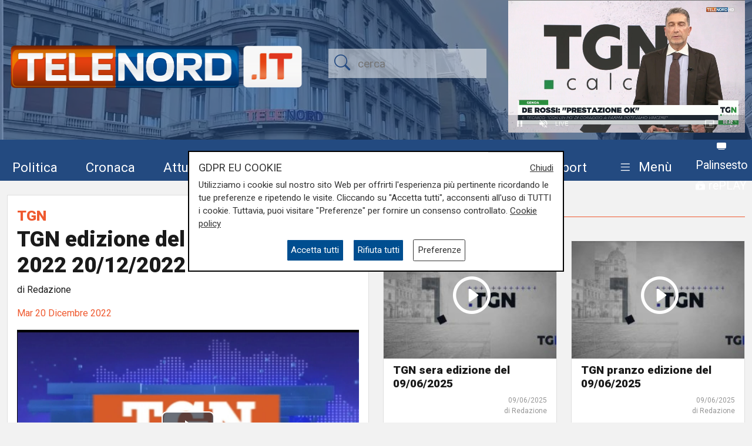

--- FILE ---
content_type: text/html; charset=UTF-8
request_url: https://telenord.it/tgn-edizione-del-19-dicembre-2022-20-12-2022-52446
body_size: 13253
content:
<!doctype html>
<html lang="it">

<head>
  <meta charset="utf-8">
  <meta name="viewport" content="width=device-width, initial-scale=1, shrink-to-fit=no">
  <meta name="description" content="">
  <meta name="author" content="TELENORD">
  <meta name="theme-color" content="currentcolor">
  <meta name="publisher" content="Telenord">
  <meta http-equiv="X-DNS-Prefetch-Control" content="on" />
  <meta http-equiv="Content-Language" content="it" />

  <title>TGN edizione del 19 dicembre 2022 20/12/2022 - Telenord.it</title>

        <link rel="canonical" href="https://telenord.it/tgn-edizione-del-19-dicembre-2022-20-12-2022-52446" />
    
    <meta property="og:locale" content="it_IT"/><meta property="og:url" content="https://telenord.it/tgn-edizione-del-19-dicembre-2022-20-12-2022-52446"/><meta property="og:type" content="article"/><meta property="og:title" content="TGN edizione del 19 dicembre 2022 20/12/2022"/><meta property="og:description" content="Tutte le ultime notizie a cura della redazione di Tele Nord"/><meta property="og:image" content="https://telenord.it/img/uploads/2022/12/articolo-52446/_tn_P_63A1E28F.jpg"/><meta property="twitter:url" content="https://telenord.it/tgn-edizione-del-19-dicembre-2022-20-12-2022-52446"/><meta property="twitter:type" content="article"/><meta property="twitter:title" content="TGN edizione del 19 dicembre 2022 20/12/2022"/><meta property="twitter:description" content="Tutte le ultime notizie a cura della redazione di Tele Nord"/><meta property="article:published_time" content="2022-12-20T17:45:00+01:00"/><meta property="article:modified_time" content="2022-12-20T16:46:15+01:00"/><meta property="og:site_name" content="Telenord"/>
  <!--link href="https://cdn.jsdelivr.net/npm/bootstrap@5.1.3/dist/css/bootstrap.min.css" rel="stylesheet" integrity="sha384-1BmE4kWBq78iYhFldvKuhfTAU6auU8tT94WrHftjDbrCEXSU1oBoqyl2QvZ6jIW3" crossorigin="anonymous" -->

  <link rel="shortcut icon" href="/favicon.png">

  
<script type="application/ld+json">
{
"@context": "https://schema.org",
"@type": "NewsArticle",
"headline": "TGN edizione del 19 dicembre 2022 20/12/2022",
"articleBody": "Tutte le ultime notizie a cura della redazione di Tele Nord",
"image": ["https://telenord.it/img/uploads/2022/12/articolo-52446/_tn_P_63A1E28F.jpg"],
"datePublished": "2022-12-20T17:45:00+01:00",
"dateModified": "2022-12-20T16:46:15+01:00",
"author": {
"@type": "Person",
"name": "Redazione",
"url": "https://telenord.it/autori/Redazione"
},
"publisher": {
"@type": "Organization",
"name": "Telenord",
"logo": {
	"@type": "ImageObject",
	"url": "https://telenord.it/assets/images/logo.png"
}
},
"description":""
}
</script>




  <script>
    // Define dataLayer and the gtag function.
    window.dataLayer = window.dataLayer || [];

    function gtag() {
      dataLayer.push(arguments);
    }

    gtag('consent', 'default', {
      'ad_storage': 'denied',
      'analytics_storage': 'denied',
      'ad_user_data': 'denied',
      'ad_personalization': 'denied'
    });
  </script>

  
  <!-- Global site tag (gtag.js) - Google Analytics -->
  <!--<script async src="https://www.googletagmanager.com/gtag/js?id=UA-114349870-1"></script>-->

  <!-- Google Tag Manager -->
  <script>
    (function (w, d, s, l, i) {
      w[l] = w[l] || [];
      w[l].push({
        'gtm.start': new Date().getTime(),
        event: 'gtm.js'
      });
      var f = d.getElementsByTagName(s)[0],
        j = d.createElement(s),
        dl = l != 'dataLayer' ? '&l=' + l : '';
      j.async = true;
      j.src =
        'https://www.googletagmanager.com/gtm.js?id=' + i + dl;
      f.parentNode.insertBefore(j, f);
    })(window, document, 'script', 'dataLayer', 'GTM-N8LJX24');
  </script>
  <!-- End Google Tag Manager -->

  
  <link href="https://telenord.it/css/bootstrap.min.css?v=5.1.3" rel="stylesheet" />
  <script src="https://www.google.com/recaptcha/api.js" async defer></script>
  <style>
    .sticky-top {
      top: 80px !important;
    }

    .nav-item a .fa {
      color: #ffffff;
      font-size: 1.4rem;
    }

    #sticky.fixed {
      position: fixed;
      top: 0;
      width: 100%;
      z-index: 99999;
      height: 70px;
    }

    #sticky.fixed ul li {
      padding-top: 10px;
      padding-right: 10px;
    }

    #sticky.fixed ul li a,
    #sticky.fixed ul li a .fa {
      font-size: 1.1rem;
    }

    #topmenubar,
    #sticky {
      background-color: #234A80;
      height: 70px;
    }

    #topheader {
      height: 230px;
    }

    /*
#tempo > div{margin-top:-5px;}
#tempo .current-temp {
  font-size: 18px !important;
}
*/
    .megamenu {
      position: static
    }

    .megamenu .dropdown-menu {
      border: none;
      width: 100%;
      z-index: 9999;
    }

    .le-opinioni h4 {
      font-family: "Roboto Slab";
      font-size: 1.2rem;
    }

    .bg-ll .tags>span.text-small {
      color: #fff !important;
    }

    @media (min-width: 576px) and (max-width: 767.98px) {

      h1 {
        font-size: 2rem
      }

      .btn-default {
        background-color: #dfdfdf;
        border: 1px solid #acacac;
        border-radius: 20px;
      }

      a.btn-default:hover {
        background-color: var(--blu) !important;
        color: var(--white) !important;
      }

      .btn-default.active {
        background-color: var(--blu);
        border: 1px solid var(--white);
        color: var(--white);
        border-radius: 20px;
      }

    }

    @media (min-width: 800px) {

      #overlay .modal-dialog {
        max-width: 800px !important;
      }

    }

    .chef-per-passione .titolo-articolo {
      font-size: 1.4em !important;
      font-weight: 900;
    }

    .megamenu .dropdown-toggle::after {
      display: none;
    }

    .weather-icon {
      width: auto;
      height: 50px;
    }

    .location {
      color: #ffffff;
      font-size: 0.85em;
    }

    .temp {
      color: #ffffff;
      font-size: 1em;
    }

    .card-img2 {
      height: 280px;
      width: 100%;
      object-fit: cover;
    }

    .icon-over2 {
      position: absolute;
      top: 38%;
      left: 44%;
    }

    .text-white.titolo-cat::after {
      background-color: #fff !important;
    }

    .transport .titolo-cat {
      font-size: 1.2rem !important
    }

    #contenuto .titolo-shipping::after {
      margin-right: -48% !important;
    }
  </style>

                <link rel="stylesheet" href="https://cdn.plyr.io/3.7.8/plyr.css" />
            <style>
      .vjs-watermark {
          position: absolute;
          display: inline;
          z-index: 2000;
      }
      .sommario { font-size:1.2rem}
      .plyr [data-plyr=airplay], .plyr [data-plyr=captions], .plyr [data-plyr=pip] {display: none !important;}
      .plyr .plyr__volume[hidden], .plyr .plyr__volume input[hidden] {display: block !important;}
      #skip-button {
        display: none;
        position: relative;
        top: -35px;
        left: 5px;
        background: rgba(0,0,0,0.5);
        color: white;
        border:1px solid #ffffff;
        font-size:0.85rem;
      }
      .cambio-font{
        border: none;
        background-color: #ddd;
        height: 40px;
        width: 40px;
        border-radius: 100%;
        margin: 0 3px;
        color: #004e90;
      }
      #titolo-galleria{margin:30px 0;}
      .galleria-carousel{margin-bottom:100px;}
      .galleria-carousel .slick-arrow{
        top:50%;
      }
      .badge {border-radius:20px}
      #leggi_anche .card{border:none}
      #leggi_anche .card h2 a{font-size:1.05rem}

  .yt-embed {
  position: relative;
  padding-bottom: 56.25%; /* 16:9 */
  width: 100%;
  height: 0;
}
.yt-embed iframe {
    position: absolute;
  top: 0;
  left: 0;
  width: 100%;
  height: 100%;
  }

      </style>

      
</head>

<body class="pagina-singola" onunload="cks()">

    <!-- Google Tag Manager (noscript) -->
    <noscript><iframe src="https://www.googletagmanager.com/ns.html?id=GTM-N8LJX24" height="0" width="0"
        style="display:none;visibility:hidden"></iframe></noscript>
    <!-- End Google Tag Manager (noscript) -->


    <header class="blog-header"
  style="background:url('https://telenord.it/img/telenord-hd-1.webp') no-repeat center 60%;background-size:cover;">

  <div class="container-fluid" style="background-color: rgba(35, 74, 128, 0.6)">

        <div class="container px-0 " id="topheader">
      <div class="row">
        <div class="col-5 my-auto">
          <a href="/"> <img src="https://telenord.it/img/logo-telenord_it-2.png" class="img-fluid"></a>
        </div>
        <div class="col-3 my-auto">
          <form action="/cerca" method="POST">
             <input type="hidden" value="7565c150b14ffd4c684174dc3708b140a58b5b8870dcc0979bd02a85b89be5cac2cc189e6103bb42f8aa5731c2bd65b2fda81de780096b0392c07462159327db" name="_csrfToken">
            <div class="input-icons text-center">
              <i class="bi-search py-1 icon"></i>
              <input type="text" name="cosa" id="field-search" placeholder="cerca">
            </div>
          </form>
        </div>
                  <div id="ds" class="col-4 m-0 d-none ">

            

<video id="videojs" class="video-js vjs-fluid vjs-default-skin vjs-big-play-centered" controls preload="auto" autoplay muted fluid="true" >
<source src="https://64b16f23efbee.streamlock.net:443/telenord/telenord/playlist.m3u8" type="application/x-mpegURL">
    <p class="vjs-no-js">
  To view this video please enable JavaScript, and consider upgrading to a web browser that
  <a href="https://videojs.com/html5-video-support/" target="_blank">supports HTML5 video</a>
 </p>
</video>
<script src="https://telenord.it/js/video.min.js"></script>
<script type="text/javascript">var player = videojs('videojs');</script>


          </div>
              </div>
    </div>


    <div class="row mt-2" id="topmenubar">
      <div class="col-12" id="sticky">
        <div class="container px-0 h-100">
          <div class="row h-100">
            <div class="col-md-12">
              <nav class="navbar navbar-expand-md menu py-0 h-100">
                <div class="w-100">
                  <ul class="navbar-nav ">

                    <li class="nav-item my-auto">
                      <a class="btn btn-sm" href="/politica/" title="Vai agli articoli di Politica">Politica</a>
                    </li>

                    <li class="nav-item my-auto">
                      <a class="btn btn-sm" href="/cronaca/" title="Vai agli articoli di Cronaca">Cronaca</a>
                    </li>

                    <li class="nav-item my-auto">
                      <a class="btn btn-sm" href="/attualita/" title="Vai agli articoli di Attualità">Attualità</a>
                    </li>



                    <li class="nav-item my-auto">
                      <a class="btn btn-sm" href="/sport/" title="Vai agli articoli dello Sport">Sport</a>
                    </li>

                    <li class="nav-item my-auto">
                      <a class="btn btn-sm" href="/salute/" title="Vai agli articoli di Salute">Salute</a>
                    </li>

                    <li class="nav-item my-auto">
                      <a class="btn btn-sm" href="/cultura-e-spettacolo/"
                        title="Vai agli articoli di Cultura">Cultura</a>
                    </li>

                    <li class="nav-item my-auto">
                      <a class="btn btn-sm" href="/economia/" title="Vai agli articoli di Economia">Economia</a>
                    </li>

                    <li class="nav-item my-auto">
                      <a class="btn btn-sm" href="/transport/" title="Vai agli articoli di Transport">Transport</a>
                    </li>

                    <li class="nav-item dropdown megamenu my-auto">

                      <a href="#" class="btn btn-sm dropdown-toggle" role="button" data-bs-toggle="dropdown"
                        id="menuprogrammi" aria-expanded="false">
                        <span class="navbar-toggler-icon bi-list"></span>
                        <span class="text-white">Menù</span>
                      </a>

                      <div class="dropdown-menu p-3" aria-labelledby="menuprogrammi">

                        <div class="row">
                          <div class="col-12">
                            <p class="titolo-menu h5 fw-bold">Programmi</p>
                          </div>

                          <div class="col-12">
                            <div class="row">
                              <div class="col-md-3 col-12">
                                                                    <p class="my-3"><a href="/tgn-calcio"
                                        style="color:var(--nero);font-size:1rem">TGN Calcio</a></p>
                                                                        <p class="my-3"><a href="/derby-del-lunedi"
                                        style="color:var(--nero);font-size:1rem">Derby del lunedì</a></p>
                                                                        <p class="my-3"><a href="/forever-samp"
                                        style="color:var(--nero);font-size:1rem">Forever Samp</a></p>
                                                                        <p class="my-3"><a href="/we-are-genoa"
                                        style="color:var(--nero);font-size:1rem">We are Genoa</a></p>
                                                                        <p class="my-3"><a href="/green-energy-circular-economy"
                                        style="color:var(--nero);font-size:1rem">Energia & Ecosostenibilità</a></p>
                                                                        <p class="my-3"><a href="/incontri-genova-italia"
                                        style="color:var(--nero);font-size:1rem">Incontri Genova Italia</a></p>
                                                                        </div>
                                    <div class="col-md-3 col-12">
                                                                          <p class="my-3"><a href="/liguria-live"
                                        style="color:var(--nero);font-size:1rem">Liguria Live</a></p>
                                                                        <p class="my-3"><a href="/close-up"
                                        style="color:var(--nero);font-size:1rem">Close UP</a></p>
                                                                        <p class="my-3"><a href="/salute-sanita"
                                        style="color:var(--nero);font-size:1rem">Salute Sanità</a></p>
                                                                        <p class="my-3"><a href="/tiro-incrociato"
                                        style="color:var(--nero);font-size:1rem">Tiro Incrociato</a></p>
                                                                        <p class="my-3"><a href="/tgn"
                                        style="color:var(--nero);font-size:1rem">TGN</a></p>
                                                                        <p class="my-3"><a href="/tgn-today"
                                        style="color:var(--nero);font-size:1rem">TGN Today</a></p>
                                                                        </div>
                                    <div class="col-md-3 col-12">
                                                                          <p class="my-3"><a href="/transport-tv"
                                        style="color:var(--nero);font-size:1rem">Transport TV</a></p>
                                                                        <p class="my-3"><a href="/focus-cultura"
                                        style="color:var(--nero);font-size:1rem">Focus Cultura</a></p>
                                                                        <p class="my-3"><a href="/primo-piano"
                                        style="color:var(--nero);font-size:1rem">Primo Piano</a></p>
                                                                        <p class="my-3"><a href="/il-salotto-di-telenord"
                                        style="color:var(--nero);font-size:1rem">Il salotto di Telenord</a></p>
                                                                        <p class="my-3"><a href="/radar"
                                        style="color:var(--nero);font-size:1rem">Radar</a></p>
                                                                        <p class="my-3"><a href="/benvenuti-in-liguria"
                                        style="color:var(--nero);font-size:1rem">Benvenuti in Liguria</a></p>
                                                                        </div>
                                    <div class="col-md-3 col-12">
                                                                          <p class="my-3"><a href="/scignoria"
                                        style="color:var(--nero);font-size:1rem">Scignoria!</a></p>
                                                                        <p class="my-3"><a href="/agenda-liguria"
                                        style="color:var(--nero);font-size:1rem">Agenda Liguria</a></p>
                                                                        <p class="my-3"><a href="/live"
                                        style="color:var(--nero);font-size:1rem">Live</a></p>
                                                                  </div>
                            </div>
                            <div class="row">
                              <div class="col-md-3 col-12">
                                <p>
                                  <a style="color:#D63C0D;font-size:1rem;" href="/palinsesto/"
                                    title="Il palinsesto della settimana">Palinsesto</a>
                                </p>
                              </div>
                              <div class="col-auto">
                                <p>
                                  <a style="color:#D63C0D;font-size:1rem;" href="/programmi/"
                                    title="I programmi della settimana">Guarda i programmi della settimana</a>
                                </p>
                              </div>
                            </div>

                          </div>
                        </div>

                        <div class="row mt-3">

                          <div class="col-12">
                            <p class="titolo-menu h5 fw-bold">Speciali</p>
                          </div>

                          <div class="col-12">

                            <div class="row">
                              <div class="col-md-3 col-12">
                                                                      <p class="my-3"><a href="/genova-meravigliosa"
                                          style="color:var(--nero);font-size:1rem">Genova Meravigliosa</a></p>
                                                                            <p class="my-3"><a href="/sea-green-liguria"
                                          style="color:var(--nero);font-size:1rem">Sea&Green Liguria</a></p>
                                                                            <p class="my-3"><a href="/botteghe-storiche"
                                          style="color:var(--nero);font-size:1rem">Botteghe storiche</a></p>
                                                                            <p class="my-3"><a href="/istituzioni-on-demand"
                                          style="color:var(--nero);font-size:1rem">Istituzioni on demand</a></p>
                                                                            </div>
                                      <div class="col-md-3 col-12">
                                                                              <p class="my-3"><a href="/sanita-in-liguria"
                                          style="color:var(--nero);font-size:1rem">Sanità in Liguria</a></p>
                                                                            <p class="my-3"><a href="/liguria-point"
                                          style="color:var(--nero);font-size:1rem">Liguria Point</a></p>
                                                                            <p class="my-3"><a href="/incontri-in-blu"
                                          style="color:var(--nero);font-size:1rem">Incontri in Blu</a></p>
                                                                            <p class="my-3"><a href="/premio-nazionale-telenord-gianni-di-marzio"
                                          style="color:var(--nero);font-size:1rem">Premio Nazionale Telenord-Gianni Di Marzio</a></p>
                                                                            </div>
                                      <div class="col-md-3 col-12">
                                                                              <p class="my-3"><a href="/portofino-days"
                                          style="color:var(--nero);font-size:1rem">Portofino Days</a></p>
                                                                            <p class="my-3"><a href="/expo-osaka-la-liguria"
                                          style="color:var(--nero);font-size:1rem">EXPO Osaka - La Liguria</a></p>
                                                                            <p class="my-3"><a href="/l-economia-dell-entroterra"
                                          style="color:var(--nero);font-size:1rem">L'economia dell'entroterra</a></p>
                                                                            <p class="my-3"><a href="/aidda"
                                          style="color:var(--nero);font-size:1rem">Aidda</a></p>
                                                                            </div>
                                      <div class="col-md-3 col-12">
                                                                              <p class="my-3"><a href="/capodanno-con-telenord"
                                          style="color:var(--nero);font-size:1rem">Capodanno con Telenord</a></p>
                                                                            <p class="my-3"><a href="/portofino-d-autore"
                                          style="color:var(--nero);font-size:1rem">Portofino D'autore</a></p>
                                                                            <p class="my-3"><a href="/incontri-a-palazzo"
                                          style="color:var(--nero);font-size:1rem">Incontri a Palazzo</a></p>
                                                                    </div>
                            </div>
                          </div>
                        </div>


                        <div class="row mt-3">

                          <div class="col-12">
                            <p class="titolo-menu h5 fw-bold">Forum</p>
                          </div>

                          <div class="col-12">

                            <div class="row">
                              <div class="col-md-4 col-12">
                                                                      <p class="my-3"><a href="/shipping-transport-intermodal-forum-3-edizione"
                                          style="color:var(--nero);font-size:1rem">Shipping, Transport & Intermodal 3° edizione</a></p>
                                                                            <p class="my-3"><a href="/forum-salute-sanita-3-edizione"
                                          style="color:var(--nero);font-size:1rem">Salute & Sanità 3° Edizione</a></p>
                                                                            </div>
                                      <div class="col-md-4 col-12">
                                                                              <p class="my-3"><a href="/forum-shipping-transport-intermodal-1-edizione-sardegna"
                                          style="color:var(--nero);font-size:1rem">Shipping, Transport & Intermodal 1° edizione Sardegna</a></p>
                                                                            <p class="my-3"><a href="/forum-ecosostenibilita"
                                          style="color:var(--nero);font-size:1rem">Ecosostenibilità</a></p>
                                                                            </div>
                                      <div class="col-md-4 col-12">
                                                                              <p class="my-3"><a href="/forum-lavoro-e-futuro"
                                          style="color:var(--nero);font-size:1rem">Lavoro e Futuro</a></p>
                                                                    </div>
                            </div>
                          </div>
                        </div>


                      </div>

                    </li>
                    <li class="nav-item" style="margin-top:-8px">
                      <a class="btn btn-sm p-0" href="/palinsesto/" title="Palinsesto della settimana"><svg
                          xmlns="http://www.w3.org/2000/svg" width="16" height="16" fill="currentColor"
                          class="bi bi-tv-fill" viewBox="0 0 16 16">
                          <path
                            d="M2.5 13.5A.5.5 0 0 1 3 13h10a.5.5 0 0 1 0 1H3a.5.5 0 0 1-.5-.5M2 2h12s2 0 2 2v6s0 2-2 2H2s-2 0-2-2V4s0-2 2-2" />
                        </svg> <small>Palinsesto</small></a>
                      <br>
                      <a class="btn btn-sm p-0" href="/programmi/" title="I programmi della settimana"><svg
                          xmlns="http://www.w3.org/2000/svg" width="16" height="16" fill="currentColor"
                          class="bi bi-collection-play-fill" viewBox="0 0 16 16">
                          <path
                            d="M2.5 3.5a.5.5 0 0 1 0-1h11a.5.5 0 0 1 0 1zm2-2a.5.5 0 0 1 0-1h7a.5.5 0 0 1 0 1zM0 13a1.5 1.5 0 0 0 1.5 1.5h13A1.5 1.5 0 0 0 16 13V6a1.5 1.5 0 0 0-1.5-1.5h-13A1.5 1.5 0 0 0 0 6zm6.258-6.437a.5.5 0 0 1 .507.013l4 2.5a.5.5 0 0 1 0 .848l-4 2.5A.5.5 0 0 1 6 12V7a.5.5 0 0 1 .258-.437" />
                        </svg> <small>rePLAY</small></a>
                    </li>
                  </ul>
                </div>
              </nav>
            </div>



          </div>
        </div>
      </div>

    </div>

</header>
  <main role="main" class="mb-5 mt-0 mt-md-4" id="main-container">
    
<div class="container">
<div class="row">

  <div class="col-12 col-lg-6">
		<div class="card">
			<div class="card-body">
				<div class="titolo titolo-cat tags">
  <span><a href="/tgn" class="fw-bold font-weight-bold">TGN</a></span>
</div>

<h1 class="titolo-articolo">TGN edizione del 19 dicembre 2022 20/12/2022</h1>
  <p>di Redazione</p>
<div class="row mb-3">

 
<div class="col">
	      <time style="color:var(--arancione);">Mar 20 Dicembre 2022</time>
  </div>
</div>


<div class="row">
  <div class="col-12">
          <figure class="text-center">

        
      <video 
        id="videojs52446" 
        poster="https://telenord.it/img/uploads/2022/12/articolo-52446/_tn_P_63A1E28F.jpg"  
        class="video-js vjs-fluid vjs-default-skin vjs-big-play-centered " 
        controls 
        data-setup='{ "playbackRates": [0.5, 1, 1.5, 2] }' 
        data-src="https://vz-633a00b8-cea.b-cdn.net/604449b3-cccd-450e-9b36-68efb534f317/playlist.m3u8" 
        preload="auto" 
        fluid="true">
          
          <source src="https://vz-633a00b8-cea.b-cdn.net/604449b3-cccd-450e-9b36-68efb534f317/playlist.m3u8" type="application/x-mpegURL">
          
          <p class="vjs-no-js">
            To view this video please enable JavaScript, and consider upgrading to a web browser that
            <a href="https://videojs.com/html5-video-support/" target="_blank">supports HTML5 video</a>
          </p>
    
      </video>
                                          </figure>

          
        </div>
                  <div class="col-12 mt-3">
            
  <div class="text-center  ">
          <a style='cursor:pointer;' class='click-foto bnr_check ' data-bid='2230' data-banner='https://www.tendesrl.it/'  href='https://www.tendesrl.it/' id='Velaria' title='Velaria' target="_blank">

        <img width='100%' id="b1-2230" class='img-banner img-fluid box-shadow lazy-img update-view' alt='Velaria'  src='https://telenord.it/img/uploads/foto/ezgif-725f72ccff0a9aac.gif' data-banner='2230'>

        
      </a>

      </div>
          </div>
          
        <div class="col-12 mt-3" id="testo-articolo">


          <p>Tutte le ultime notizie a cura della redazione di Tele Nord</p>          <p><strong>Per restare sempre aggiornati</strong> sulle principali notizie sulla Liguria seguiteci sul canale Telenord, su<strong>&nbsp;<a href="https://tinyurl.com/43ys32pp">Whatsapp,</a></strong>&nbsp;su<a href="https://www.instagram.com/telenord.it/"><strong> Instagram</strong></a><strong>,&nbsp;</strong>su <strong><a href="https://www.youtube.com/@TelenordLiguria">Youtube</a></strong> e su <strong><a href="https://www.facebook.com/telenordliguria">Facebook</a></strong>.</p>
          
        </div>

        

      </div>

      <div class="row ">

        
        <div class="col-12 col-md-12 my-3">
          <p class="h6">Condividi:</p>
          <div class="social-share">

            <a class="btn btn-md" data-action="share/whatsapp/share" href="https://wa.me/?text=TGN+edizione+del+19+dicembre+2022+20%2F12%2F2022 https://telenord.it/tgn-edizione-del-19-dicembre-2022-20-12-2022-52446" title="Condividi su WhatsApp" target="_blank">
              <i class="bi-whatsapp" aria-hidden="true"></i><span class="d-none">WhatsApp</span>
            </a>

            <a class="btn btn-md" href="https://www.facebook.com/sharer/sharer.php?u=https://telenord.it/tgn-edizione-del-19-dicembre-2022-20-12-2022-52446" title="Condividi su Facebook" target="_blank">
              <i class="bi-facebook" aria-hidden="true"></i><span class="d-none">Facebook</span>
            </a>

            <a class="btn btn-md" href="https://x.com/intent/post?text=TGN+edizione+del+19+dicembre+2022+20%2F12%2F2022&url=https://telenord.it/tgn-edizione-del-19-dicembre-2022-20-12-2022-52446" title="Condividi su Twitter X" target="_blank">
            <svg xmlns="http://www.w3.org/2000/svg" width="16" height="16" fill="currentColor" class="bi bi-twitter-x" viewBox="0 0 16 16">
  <path d="M12.6.75h2.454l-5.36 6.142L16 15.25h-4.937l-3.867-5.07-4.425 5.07H.316l5.733-6.57L0 .75h5.063l3.495 4.633L12.601.75Zm-.86 13.028h1.36L4.323 2.145H2.865z"/>
</svg><span class="d-none">Twitter</span>
            </a>

            <a class="btn btn-md" href="https://telegram.me/share/url?url=https://telenord.it/tgn-edizione-del-19-dicembre-2022-20-12-2022-52446&text=TGN edizione del 19 dicembre 2022 20/12/2022" title="Condividi su Telegram" target="_blank">
              <i class="bi-telegram" aria-hidden="true"></i><span class="d-none">Telegram</span>
            </a>

            <a class="btn btn-md" href="https://www.linkedin.com/shareArticle?mini=true&url=https://telenord.it/tgn-edizione-del-19-dicembre-2022-20-12-2022-52446&title=TGN+edizione+del+19+dicembre+2022+20%2F12%2F2022" title="Condividi su Linkedin" target="_blank">
              <i class="bi-linkedin" aria-hidden="true"></i><span class="d-none">LinkedIn</span>
            </a>

          </div>
        </div>


      </div>

      <div class="row mt-3" id="leggi_anche">

        
      </div>


      
      			</div>
		</div>
  </div>

  <div class="col-12 col-lg-6">
		<div class="sticky-top">
		  <div class="row mt-3" id="altre-notizie">
    <div class="col-12">

        <p class="titolo titolo-cat">
          Altre notizie
        </p>

        <div class="row">
                <div class="col-12 col-md-6 my-2">
            <div class="card singolo h-100 mb-2" >
  
              <a href="/tgn-sera-edizione-del-09-06-2025-90359/"  class="bg-image">
          <img src="/img/icon-play-white-64.png" class="icon-over" alt="Guarda il video"/>
          <img class="card-img lazy-img" src="" data-src="https://telenord.it/img/uploads/2025/06/articolo-90359/thumbs/300__tn_P_10_684725D0.jpg"  alt="TGN sera edizione del 09/06/2025">
        </a>
      
      <div class="card-body py-2 px-3">
        <div class="tags">
                  </div>
        <h2 class="">
          <a href="/tgn-sera-edizione-del-09-06-2025-90359">
            TGN sera edizione del 09/06/2025          </a>
        </h2>
                <p class="data text-end">09/06/2025 <br>
        di Redazione      </p>
            </div>

      </div>
      </div>
                  <div class="col-12 col-md-6 my-2">
            <div class="card singolo h-100 mb-2" >
  
              <a href="/tgn-pranzo-edizione-del-09-06-2025-90341/"  class="bg-image">
          <img src="/img/icon-play-white-64.png" class="icon-over" alt="Guarda il video"/>
          <img class="card-img lazy-img" src="" data-src="https://telenord.it/img/uploads/2025/06/articolo-90341/thumbs/300__tn_P_10_6846DA1E.jpg"  alt="TGN pranzo edizione del 09/06/2025">
        </a>
      
      <div class="card-body py-2 px-3">
        <div class="tags">
                  </div>
        <h2 class="">
          <a href="/tgn-pranzo-edizione-del-09-06-2025-90341">
            TGN pranzo edizione del 09/06/2025          </a>
        </h2>
                <p class="data text-end">09/06/2025 <br>
        di Redazione      </p>
            </div>

      </div>
      </div>
                  </div>
          <div class="row my-2">
              <div class="col-md-12 col-12">
              
  <div class="text-center  ">
          <a style='cursor:pointer;' class='click-foto bnr_check ' data-bid='1787' data-banner='https://www.gemacht.it/'  href='https://www.gemacht.it/' id='Gemacht.it' title='Gemacht.it' target="_blank">

        <img width='100%' id="b1-1787" class='img-banner img-fluid box-shadow lazy-img update-view' alt='Gemacht.it'  src='https://telenord.it/img/uploads/foto/gemacht-banner-bollette-600x100-new.png' data-banner='1787'>

        
      </a>

      </div>
              </div>
          </div>
          <div class="row">
                        <div class="col-12 col-md-6 my-2">
            <div class="card singolo h-100 mb-2" >
  
              <a href="/tgn-edizione-del-07-06-2025-90301/"  class="bg-image">
          <img src="/img/icon-play-white-64.png" class="icon-over" alt="Guarda il video"/>
          <img class="card-img lazy-img" src="" data-src="https://telenord.it/img/uploads/2025/06/articolo-90301/thumbs/300__tn_P_10_6844A850.jpg"  alt="TGN edizione del 07/06/2025">
        </a>
      
      <div class="card-body py-2 px-3">
        <div class="tags">
                  </div>
        <h2 class="">
          <a href="/tgn-edizione-del-07-06-2025-90301">
            TGN edizione del 07/06/2025          </a>
        </h2>
                <p class="data text-end">07/06/2025 <br>
        di Redazione      </p>
            </div>

      </div>
      </div>
                  <div class="col-12 col-md-6 my-2">
            <div class="card singolo h-100 mb-2" >
  
              <a href="/tgn-pranzo-edizione-del-07-06-2025-90289/"  class="bg-image">
          <img src="/img/icon-play-white-64.png" class="icon-over" alt="Guarda il video"/>
          <img class="card-img lazy-img" src="" data-src="https://telenord.it/img/uploads/2025/06/articolo-90289/thumbs/300__tn_P_10_684435EE.jpg"  alt="TGN pranzo edizione del 07/06/2025">
        </a>
      
      <div class="card-body py-2 px-3">
        <div class="tags">
                  </div>
        <h2 class="">
          <a href="/tgn-pranzo-edizione-del-07-06-2025-90289">
            TGN pranzo edizione del 07/06/2025          </a>
        </h2>
                <p class="data text-end">07/06/2025 <br>
        di Redazione      </p>
            </div>

      </div>
      </div>
                  </div>
          <div class="row my-2">
              <div class="col-md-12 col-12">
                            </div>
          </div>
          <div class="row">
                        <div class="col-12 col-md-6 my-2">
            <div class="card singolo h-100 mb-2" >
  
              <a href="/tgn-sera-edizione-del-06-06-2025-90258/"  class="bg-image">
          <img src="/img/icon-play-white-64.png" class="icon-over" alt="Guarda il video"/>
          <img class="card-img lazy-img" src="" data-src="https://telenord.it/img/uploads/2025/06/articolo-90258/thumbs/300__tn_P_10_68433550.jpg"  alt="TGN sera edizione del 06/06/2025">
        </a>
      
      <div class="card-body py-2 px-3">
        <div class="tags">
                  </div>
        <h2 class="">
          <a href="/tgn-sera-edizione-del-06-06-2025-90258">
            TGN sera edizione del 06/06/2025          </a>
        </h2>
                <p class="data text-end">06/06/2025 <br>
        di Redazione      </p>
            </div>

      </div>
      </div>
                  <div class="col-12 col-md-6 my-2">
            <div class="card singolo h-100 mb-2" >
  
              <a href="/tgn-sera-edizione-del-05-06-2025-90165/"  class="bg-image">
          <img src="/img/icon-play-white-64.png" class="icon-over" alt="Guarda il video"/>
          <img class="card-img lazy-img" src="" data-src="https://telenord.it/img/uploads/2025/06/articolo-90165/thumbs/300__tn_P_10_6841DFD0.jpg"  alt="TGN sera edizione del 05/06/2025">
        </a>
      
      <div class="card-body py-2 px-3">
        <div class="tags">
                  </div>
        <h2 class="">
          <a href="/tgn-sera-edizione-del-05-06-2025-90165">
            TGN sera edizione del 05/06/2025          </a>
        </h2>
                <p class="data text-end">05/06/2025 <br>
        di Redazione      </p>
            </div>

      </div>
      </div>
                  </div>
          <div class="row my-2">
              <div class="col-md-12 col-12">
              
  <div class="text-center  ">
          <a style='cursor:pointer;' class='click-foto bnr_check ' data-bid='2195' data-banner='https://piavemotorigenova.it/'  href='https://piavemotorigenova.it/' id='Piave Motori - Usato' title='Piave Motori - Usato' target="_blank">

        <img width='100%' id="b1-2195" class='img-banner img-fluid box-shadow lazy-img update-view' alt='Piave Motori - Usato'  src='https://telenord.it/img/uploads/foto/telenord_1200x200_usato.png' data-banner='2195'>

        
      </a>

      </div>
              </div>
          </div>
          <div class="row">
                    </div>
    </div>
  </div>

	</div>
  </div>

</div>
</div>
  </main><!-- /.container -->

  <div id="tn-top-bar">
  <div class="container">
    <div class="row mb-3">
    <div class="col-12 text-end">
  
       <a href="https://telenord.it/rss-news/tgn" class="text-white small" target="_blank"><i class="bi-rss"></i> RSS TGN</a>

     </div>
</div>
</div>
</div>
<div class="container">

  <div class="row">
    <div class="col-md-3">

      <div class="d-flex justify-content-start align-items-start mb-3">
        <a href="/" title="TELENORD">
          <img src="/assets/images/logo.png" alt="TELENORD" width="180" height="33">
        </a>
      </div>

      <div class="d-flex justify-content-start align-items-start mb-3">

      <a class="btn btn-sm pl-0" href="https://www.youtube.com/@TelenordLiguria" title="Segui Telenord su YouTube" target="_blank">
              <i class="bi-youtube" aria-hidden="true" ></i><span class="d-none">Youtube</span>
          </a>

         <a class="btn btn-sm pl-0" href="https://www.facebook.com/telenordliguria/" title="Segui Telenord su Facebook" target="_blank">
              <i class="bi-facebook" aria-hidden="true" ></i><span class="d-none">Facebook</span>
          </a>

          <a class="btn btn-sm" href="https://twitter.com/telenord" title="Segui Telenord su Twitter" target="_blank">
          <svg xmlns="http://www.w3.org/2000/svg" width="16" height="16" fill="currentColor" class="bi bi-twitter-x" viewBox="0 0 16 16">
  <path d="M12.6.75h2.454l-5.36 6.142L16 15.25h-4.937l-3.867-5.07-4.425 5.07H.316l5.733-6.57L0 .75h5.063l3.495 4.633L12.601.75Zm-.86 13.028h1.36L4.323 2.145H2.865l8.875 11.633Z"/>
</svg><span class="d-none">Twitter</span>
          </a>

          <a class="btn btn-sm" href="https://www.instagram.com/telenord.it" title="Segui Telenord su Instagram" target="_blank">
              <i class="bi-instagram" aria-hidden="true" ></i><span class="d-none">Instagram</span>
          </a>

          <a class="btn btn-sm" href="https://www.linkedin.com/company/telenordsrl/?originalSubdomain=it" title="Segui Telenord su Linkedin" target="_blank">
              <i class="bi-linkedin" aria-hidden="true" ></i><span class="d-none">LinkedIn</span>
          </a>

          <a class="btn btn-sm" href="mailto:pubtelenord@telenord.it"  title="Scrivi a Telenord">
              <i class="bi-envelope" aria-hidden="true" ></i><span class="d-none">Email</span>
          </a>

          <a class="btn btn-sm" href="https://telenord.it/rss"  title="Scopri gli RSS di Telenord" target="_blank">
              <i class="bi-rss" aria-hidden="true" ></i><span class="d-none">RSS</span>
          </a>

          <a class="btn btn-sm" href="/cerca/" title="Cerca un articolo">
            <i class="bi-search" aria-hidden="true"></i><span class="d-none">Cerca</span>
          </a>

          <!--<a class="btn btn-sm" href="#">
              <svg xmlns="http://www.w3.org/2000/svg" width="20" height="20" viewBox="0 0 24 24" fill="none" stroke="currentColor" stroke-width="2" stroke-linecap="round" stroke-linejoin="round" class="mx-3"><circle cx="10.5" cy="10.5" r="7.5"></circle><line x1="21" y1="21" x2="15.8" y2="15.8"></line></svg>
          </a>-->
      </div>

      <div class="x-small">
        © Telenord Srl <br> P.IVA e CF: 00945590107 <br> ISC. REA - GE: 229501 <br> Sede Legale: Via XX Settembre 41/3 <br> 16121 GENOVA<br>
          PEC: <a href="mailto:contabilita@pec.telenord.it" title="Scrivici a contabilita@pec.telenord.it">contabilita@pec.telenord.it</a> <br> Capitale sociale: 343.598,42 euro i.v. <br>
          <a href="mailto:pubtelenord@telenord.it" title="Scrivici a pubtelenord@telenord.it">pubtelenord@telenord.it</a> <br> Tel. 010 5532701
          <br>
          <a href="https://telenord.it/informativa-privacy" class=" " title="Privacy Policy ">Privacy Policy</a>
          <br>
          <a href="https://telenord.it/cookie-policy" class="" title="Cookie Policy ">Cookie Policy</a>
          <br>
          <a href="#" class="" onclick="mostra_popup_gdpr();">Rivedi consenso privacy</a>
        </div>

      <div class="row my-3">
        <div class="col-8 p-0 text-center">
          <small>Scarica l'App di Telenord</small>
        </div>
        <div class="col-4 p-0"></div>
        <div class="col-4 p-0">
          <a class="btn btn-sm a" href="https://apps.apple.com/us/app/telenord/id6444218406" title="Scarica l'app sull'App Store">
            <img src="https://telenord.it/img/appstore.jpg"  width="100" height="30" alt="Scarica l'app sull'App Store">
          </a>
        </div>

        <div class="col-4 p-0">
          <a class="btn btn-sm a" href="https://play.google.com/store/apps/details?id=it.telenord.app" title="Scarica l'app su Google Play">
            <img src="https://telenord.it/img/googleplay.jpg" width="100" height="30" alt="Scarica l'app su Google Play">
          </a>
        </div>

      </div>

    </div>
    <div class="col-md-9">


      <div class="row mt-5 d-none">
        <div class="col-md-12">

           <ul class="d-flex flex-column flex-wrap list-unstyled" style="height:55px;">
             <li class="item">
               <a class="btn btn-xs px-0" href="/attualita/" title="Vai agli articoli di Attualità">Attualità</a>
             </li>

             <li class="item">
               <a class="btn btn-xs px-0" href="/politica/" title="Vai agli articoli di Politica">Politica</a>
             </li>

             <li class="item">
               <a class="btn btn-xs px-0" href="/sport/" title="Vai agli articoli dello Sport">Sport</a>
             </li>

             <li class="item">
               <a class="btn btn-xs px-0" href="/salute-sanita/" title="Vai agli articoli di Salute">Salute</a>
             </li>

             <li class="item">
               <a class="btn btn-xs px-0" href="/cultura-e-spettacolo/" title="Vai agli articoli di Cultura">Cultura</a>
             </li>

             <li class="item">
               <a class="btn btn-xs px-0" href="/economia/" title="Vai agli articoli di Economia">Economia</a>
             </li>

             <li class="item">
               <a class="btn btn-xs px-0" href="/transport/" title="Vai agli articoli di Transport">Transport</a>
             </li>

             <li class="item">
               <a class="btn btn-xs px-0" href="/pnrr/" title="Vai agli articoli sul Pnrr">Pnrr</a>
             </li>
           </ul>
        </div>
      </div>

      <div class="row mt-3">
        <div class="col-md-12">
          <p class="h5">Programmi</p>
           <ul class="d-flex flex-column flex-wrap items list-unstyled">

                  <li class="item">
                    <a class="btn btn-xs px-0" href="/agenda-liguria/" title="Guarda in streaming le repliche di Agenda Liguria">Agenda Liguria</a>
                   </li>
                   <li class="item">
                    <a class="btn btn-xs px-0" href="/benvenuti-in-liguria/" title="Guarda in streaming le repliche di Benvenuti in Liguria">Benvenuti in Liguria</a>
                   </li>
                   <li class="item">
                    <a class="btn btn-xs px-0" href="/close-up/" title="Guarda in streaming le repliche di Close UP">Close UP</a>
                   </li>
                   <li class="item">
                    <a class="btn btn-xs px-0" href="/derby-del-lunedi/" title="Guarda in streaming le repliche di Derby del lunedì">Derby del lunedì</a>
                   </li>
                   <li class="item">
                    <a class="btn btn-xs px-0" href="/green-energy-circular-economy/" title="Guarda in streaming le repliche di Energia & Ecosostenibilità">Energia & Ecosostenibilità</a>
                   </li>
                   <li class="item">
                    <a class="btn btn-xs px-0" href="/focus-cultura/" title="Guarda in streaming le repliche di Focus Cultura">Focus Cultura</a>
                   </li>
                   <li class="item">
                    <a class="btn btn-xs px-0" href="/forever-samp/" title="Guarda in streaming le repliche di Forever Samp">Forever Samp</a>
                   </li>
                   <li class="item">
                    <a class="btn btn-xs px-0" href="/il-salotto-di-telenord/" title="Guarda in streaming le repliche di Il salotto di Telenord">Il salotto di Telenord</a>
                   </li>
                   <li class="item">
                    <a class="btn btn-xs px-0" href="/incontri-genova-italia/" title="Guarda in streaming le repliche di Incontri Genova Italia">Incontri Genova Italia</a>
                   </li>
                   <li class="item">
                    <a class="btn btn-xs px-0" href="/liguria-live/" title="Guarda in streaming le repliche di Liguria Live">Liguria Live</a>
                   </li>
                   <li class="item">
                    <a class="btn btn-xs px-0" href="/live/" title="Guarda in streaming le repliche di Live">Live</a>
                   </li>
                   <li class="item">
                    <a class="btn btn-xs px-0" href="/primo-piano/" title="Guarda in streaming le repliche di Primo Piano">Primo Piano</a>
                   </li>
                   <li class="item">
                    <a class="btn btn-xs px-0" href="/radar/" title="Guarda in streaming le repliche di Radar">Radar</a>
                   </li>
                   <li class="item">
                    <a class="btn btn-xs px-0" href="/salute-sanita/" title="Guarda in streaming le repliche di Salute Sanità">Salute Sanità</a>
                   </li>
                   <li class="item">
                    <a class="btn btn-xs px-0" href="/scignoria/" title="Guarda in streaming le repliche di Scignoria!">Scignoria!</a>
                   </li>
                   <li class="item">
                    <a class="btn btn-xs px-0" href="/tgn/" title="Guarda in streaming le repliche di TGN">TGN</a>
                   </li>
                   <li class="item">
                    <a class="btn btn-xs px-0" href="/tgn-calcio/" title="Guarda in streaming le repliche di TGN Calcio">TGN Calcio</a>
                   </li>
                   <li class="item">
                    <a class="btn btn-xs px-0" href="/tgn-today/" title="Guarda in streaming le repliche di TGN Today">TGN Today</a>
                   </li>
                   <li class="item">
                    <a class="btn btn-xs px-0" href="/tiro-incrociato/" title="Guarda in streaming le repliche di Tiro Incrociato">Tiro Incrociato</a>
                   </li>
                   <li class="item">
                    <a class="btn btn-xs px-0" href="/transport-tv/" title="Guarda in streaming le repliche di Transport TV">Transport TV</a>
                   </li>
                   <li class="item">
                    <a class="btn btn-xs px-0" href="/we-are-genoa/" title="Guarda in streaming le repliche di We are Genoa">We are Genoa</a>
                   </li>
                     </ul>
        </div>
      </div>

      <div class="row mt-3">
        <div class="col-md-12">
          <p class="h5">Speciali</p>
           <ul class="d-flex flex-column flex-wrap items list-unstyled">

                     <li class="item">
              <a class="btn btn-xs px-0" href="/aidda/" title="Aidda">Aidda</a>
            </li>
                      <li class="item">
              <a class="btn btn-xs px-0" href="/botteghe-storiche/" title="Botteghe storiche">Botteghe storiche</a>
            </li>
                      <li class="item">
              <a class="btn btn-xs px-0" href="/capodanno-con-telenord/" title="Capodanno con Telenord">Capodanno con Telenord</a>
            </li>
                      <li class="item">
              <a class="btn btn-xs px-0" href="/expo-osaka-la-liguria/" title="EXPO Osaka - La Liguria">EXPO Osaka - La Liguria</a>
            </li>
                      <li class="item">
              <a class="btn btn-xs px-0" href="/genova-meravigliosa/" title="Genova Meravigliosa">Genova Meravigliosa</a>
            </li>
                      <li class="item">
              <a class="btn btn-xs px-0" href="/incontri-a-palazzo/" title="Incontri a Palazzo">Incontri a Palazzo</a>
            </li>
                      <li class="item">
              <a class="btn btn-xs px-0" href="/incontri-in-blu/" title="Incontri in Blu">Incontri in Blu</a>
            </li>
                      <li class="item">
              <a class="btn btn-xs px-0" href="/istituzioni-on-demand/" title="Istituzioni on demand">Istituzioni on demand</a>
            </li>
                      <li class="item">
              <a class="btn btn-xs px-0" href="/l-economia-dell-entroterra/" title="L&#039;economia dell&#039;entroterra">L'economia dell'entroterra</a>
            </li>
                      <li class="item">
              <a class="btn btn-xs px-0" href="/liguria-point/" title="Liguria Point">Liguria Point</a>
            </li>
                      <li class="item">
              <a class="btn btn-xs px-0" href="/portofino-d-autore/" title="Portofino D&#039;autore">Portofino D'autore</a>
            </li>
                      <li class="item">
              <a class="btn btn-xs px-0" href="/portofino-days/" title="Portofino Days">Portofino Days</a>
            </li>
                      <li class="item">
              <a class="btn btn-xs px-0" href="/premio-nazionale-telenord-gianni-di-marzio/" title="Premio Nazionale Telenord-Gianni Di Marzio">Premio Nazionale Telenord-Gianni Di Marzio</a>
            </li>
                      <li class="item">
              <a class="btn btn-xs px-0" href="/sanita-in-liguria/" title="Sanità in Liguria">Sanità in Liguria</a>
            </li>
                      <li class="item">
              <a class="btn btn-xs px-0" href="/sea-green-liguria/" title="Sea&amp;Green Liguria">Sea&Green Liguria</a>
            </li>
                     </ul>
        </div>
      </div>

    </div>
    <span class="x-small text-center">
    Tutti i diritti riservati, vietata la copia anche parziale dei contenuti
    </span>

  </div>


</div>

<footer class="blog-footer">
  <div class="container">
  <div class="row">
    <div class="col-md-12 text-center">
      <span>
      <a href="#" class="small">
        <i class="bi-chevron-up"></i> <br> Back to top
      </a>
    </span>
  </div>
    <div class="col-md-12 text-end">
      <span class="x-small text-end">Developed by <a href="https://www.settimolink.it/" >SettimoLink srl</a></span>
    </div>
    </div>
  </div>
</footer>
  <div class="modal fade" id="overlay" tabindex="-1" role="dialog" aria-labelledby="overlayTitle" aria-hidden="true">
    <div class="modal-dialog modal-dialog-centered" role="document">
      <div class="modal-content">
        <button type="button" class="close" data-bs-dismiss="modal" aria-label="Close">
          <span aria-hidden="true" style="font-size:14px;">continua su Telenord.it</span>
        </button>
        <div class="modal-body p-0">
                  </div>
      </div>
    </div>
  </div>


  <div class="modal fade" id="fdg" tabindex="-1" role="dialog" aria-labelledby="fdgTitle" aria-hidden="true">
    <div class="modal-dialog modal-dialog-centered modal-xl" role="document">
      <div class="modal-content">
              </div>
    </div>
  </div>


  <!--link rel="stylesheet" href="https://cdn.jsdelivr.net/npm/bootstrap-icons@1.8.1/font/bootstrap-icons.css" -->
  <link href="https://telenord.it/css/bootstrap-icons.css?v2" rel="stylesheet preload" as="style" />
  <style>
    @font-face {
      font-display: swap;
      font-family: 'bootstrap-icons';
      src: url('https://telenord.it/font/bootstrap-icons.woff') format('woff'),
        url('https://telenord.it/font/bootstrap-icons.woff2') format('woff2');
    }
  </style>

  <link rel="stylesheet" href="https://telenord.it/css/gdpr-cookie.css?v=2.9" />

  <link rel="stylesheet" href="/css/telenord.css?v=2.3"/>  <!--link href="https://unpkg.com/video.js@7/dist/video-js.min.css" rel="stylesheet">
      <link href="https://unpkg.com/silvermine-videojs-quality-selector@1.1.2/dist/css/quality-selector.css" rel="stylesheet" -->

  <style>
.items{
   height: 100px;
}
.item{
   height: 25px;
}
.item a {font-size:80%;}
</style>


  <script src="https://telenord.it/js/jquery-3.4.1.min.js"></script>
  <script src="https://cdn.jsdelivr.net/npm/bootstrap@5.1.3/dist/js/bootstrap.bundle.min.js"
    integrity="sha384-ka7Sk0Gln4gmtz2MlQnikT1wXgYsOg+OMhuP+IlRH9sENBO0LRn5q+8nbTov4+1p"
    crossorigin="anonymous"></script>

  <script src="/js/vendor/lazyload.min.js?v=2"></script>  <script src="https://telenord.it/js/gdpr-cookie.js?v=3.8"></script>
  <script src="https://telenord.it/js/jquery.cookie.js"></script>


  <script>
    function cambioFont(size) {
      $(".testo-articolo").css("font-size", size);
    }

    function cks() {

      var cookie_hp = $.cookie('visible_hp');
      var cookie_pg = $.cookie('visible_pg');

      if (cookie_hp > 40) {
        $.removeCookie('visible_hp');
      }

      if (cookie_pg > 40) {
        $.removeCookie('visible_pg');
      }

    }

    function mostra_popup_gdpr() {
      $.gdprcookie.display();
    }

    $(document).ready(function () {

      $('#ds').removeClass('d-none');
      //$('.blog-header').attr('style',"background:url('https://telenord.it/img/telenord-hd-1.webp') no-repeat center 60%;background-size:cover;");

      $(window).scroll(function () {
        var distanceFromTop = $(document).scrollTop();
        if (distanceFromTop >= $('#topheader').height()) {
          $('#sticky').addClass('fixed');
          $('#tempo').addClass('d-none');
        } else {

          $('#tempo').removeClass('d-none');
          $('#sticky').removeClass('fixed');

        }

      });


      $.gdprcookie.init({
        title: "GDPR EU COOKIE",
        subtitle: "Seleziona i cookies da accettare",
        message: 'Utilizziamo i cookie sul nostro sito Web per offrirti l\'esperienza più pertinente ricordando le tue preferenze e ripetendo le visite. Cliccando su "Accetta tutti", acconsenti all\'uso di TUTTI i cookie. Tuttavia, puoi visitare "Preferenze" per fornire un consenso controllato. <a href="/cookie-policy" style="text-decoration:underline">Cookie policy</a>',
        cookieName: 'telenord',
        delay: 1000,
        expires: 365,
        acceptBtnLabel: 'Accetta tutti',
        rejectBtnLabel: 'Rifiuta tutti',
        closeBtnLabel: 'Chiudi',
        advancedBtnLabel: 'Preferenze',
        acceptReload: false,
        cookieTypes: [{
          type: 'Necessari',
          value: 'essential',
        },
        {
          type: 'Analitici',
          value: 'analytics',
        }
        ]
      });

      $("body").on('gdpr:accept', function () {
        console.log('granted');
        gtag('consent', 'update', {
          'ad_storage': 'granted',
          'analytics_storage': 'granted',
          'ad_user_data ': 'granted',
          'ad_personalization': 'granted'
        });
      });

      $("body").on('gdpr:save', function () {

        if ($.gdprcookie.preference('analytics')) {
          console.log('granted');
          gtag('consent', 'update', {
            'ad_storage': 'granted',
            'analytics_storage': 'granted',
            'ad_user_data ': 'granted',
            'ad_personalization': 'granted'
          });
        }

      });

      if ($.gdprcookie.preference('analytics')) {
        console.log('granted');
        gtag('consent', 'update', {
          'ad_storage': 'granted',
          'analytics_storage': 'granted',
          'ad_user_data ': 'granted',
          'ad_personalization': 'granted'
        });
      }

      var cookie_hp = $.cookie('visible_hp');
      var cookie_pg = $.cookie('visible_pg');

      //$('#overlay').modal('show');
      
      $("button#clickToPlay").css('display', 'none');

      var $video = $("#click"), //jquery-wrapped video element
        mousedown = false;

      $video.click(function () {
        if (this.paused) {
          this.play();
          return false;
        }
        return true;
      });

      $video.on('mousedown', function () {
        mousedown = true;
      });

      $(window).on('mouseup', function () {
        mousedown = false;
      });

      $video.on('play', function () {
        $video.attr('controls', '');
      });

      $video.on('pause', function () {
        if (!mousedown) {
          $video.removeAttr('controls');
        }
      });

      var myLazyLoad = new LazyLoad({
        elements_selector: ".lazy-img",
        load_delay: 300
      });

      $("video").each(function () {
        $(this).attr('controlsList', 'nodownload');
      });

      $(document).on('click', ".click-foto", function (e) {

        e.preventDefault();
        var link = $(this).data('banner');
        var wi = window.open(link, '_blank');
        wi.focus();

        var the_data = {};
        the_data['ip'] = '3.144.21.206';
        the_data['user_agent'] = 'Mozilla/5.0 (Macintosh; Intel Mac OS X 10_15_7) AppleWebKit/537.36 (KHTML, like Gecko) Chrome/131.0.0.0 Safari/537.36; ClaudeBot/1.0; +claudebot@anthropic.com)';
        the_data['banner_id'] = $(this).data('bid');

        if (the_data['banner_id'] > 0) {

          $.ajax({
            url: "/agg-click-ajax/",
            type: "POST",
            data: the_data,
            headers: {
              'X-CSRF-Token': '7565c150b14ffd4c684174dc3708b140a58b5b8870dcc0979bd02a85b89be5cac2cc189e6103bb42f8aa5731c2bd65b2fda81de780096b0392c07462159327db'
            },
            beforeSend: function (xhr) {
              xhr.setRequestHeader('Content-type', 'application/x-www-form-urlencoded');
            },
            success: function (result) { },
            error: function (e) {
              console.log(e);
            }
          });

        }
      });

      if ($('body').length > 0) {

        // var the_data = {};
        var imgSrcArray = Array();
        $('.update-view').each(function () {

          // 
          if ($(this).is(":visible")) {

            imgSrcArray.push($(this).data('banner'));
            //the_data['banner_id'] = $(this).data('banner');

          }

        });

        if (imgSrcArray.length > 0) {
          $.ajax({
            url: "/agg-viewbn-ajax/",
            type: "POST",
            data: { 'bid': imgSrcArray },
            dataType: 'text',
            headers: {
              'X-CSRF-Token': '7565c150b14ffd4c684174dc3708b140a58b5b8870dcc0979bd02a85b89be5cac2cc189e6103bb42f8aa5731c2bd65b2fda81de780096b0392c07462159327db'
            },
            beforeSend: function (xhr) {
              xhr.setRequestHeader('Content-type', 'application/x-www-form-urlencoded');
            },
            success: function (result) {
              //console.log( 'salvato? '+result);
            },
            error: function (e) {
              console.log(e);
            }
          });

        }

      }

/*
      $(".update-view").on('load', function() {
        var the_data = {};
        the_data['ip'] = ""; 
        the_data['useragent'] = "";
        the_data['banner_id'] = $(this).data('banner');

       // console.log(' *** ' + the_data['banner_id']);

        if (the_data['banner_id'] > 0) {

          $.ajax({
            url: "/agg-view-ajax/",
            type: "POST",
            data: the_data,
            dataType: 'text',
            headers: {
              'X-CSRF-Token': '7565c150b14ffd4c684174dc3708b140a58b5b8870dcc0979bd02a85b89be5cac2cc189e6103bb42f8aa5731c2bd65b2fda81de780096b0392c07462159327db'
    },
      beforeSend: function (xhr) {
        xhr.setRequestHeader('Content-type', 'application/x-www-form-urlencoded');
      },
      success: function (result) {
        //   console.log( 'salvato? '+result);
      },
      error: function (e) {
        console.log(e);
      }
          });
        }
      });
*/


    });
  </script>

  <!--script src="https://telenord.it/js/tempo.js"></script-->

    
      <script src="https://cdn.jsdelivr.net/npm/bs5-lightbox@1.8.0/dist/index.bundle.min.js"></script>

      
        <script src="https://cdn.plyr.io/3.7.8/plyr.js"></script>

      
      <script async src="https://platform.twitter.com/widgets.js" charset="utf-8"></script>

      

      <!--script async src="https://telenord.it/js/videojs.watermark.js"></script-->

      
      <script type="text/javascript">

      $(document).ready(function() {

        $('#testo-articolo iframe').wrap( "<div class='yt-embed'></div>" );
        
        $(document).on("click", '[data-toggle="lightbox"]', function(event) {
          event.preventDefault();
          $(this).Lightbox();
        });

            
        var player = videojs("videojs52446");
/*
            player.watermark({
  file: 'https://telenord.it/img/logo-telenord-it-3.png',
  xpos: 0,
  ypos: 0,
  xrepeat: 0,
  opacity: 0.5
  });
     */
            if( $('#sponsor').length > 0) {
                const spns = new Plyr('#sponsor', {hideControls: false});

              spns.toggleControls(false);

              spns.on('play',function(){

                setTimeout(function(){

                  $("#skip-button").css('display','block');
                  $("#sponsor-name").css('display','block');
                 
                  var c=7;
                  $('#c').text('tra '+c);
                  setInterval(function(){
                    c--;
                    if(c>=0){
                      $('#c').text('tra '+c);
                    }
                    if(c==0){
                      $('#c').text('');
              
                      $("#skip-button").addClass('skip');
                    }
                  },1000);

                }, 500);

              
                $('.link-sponsor').addClass("click-foto").removeClass("link-sponsor");

              
                var the_data={};
                the_data['ip'] = '3.144.21.206';
                the_data['useragent'] = 'Mozilla/5.0 (Macintosh; Intel Mac OS X 10_15_7) AppleWebKit/537.36 (KHTML, like Gecko) Chrome/131.0.0.0 Safari/537.36; ClaudeBot/1.0; +claudebot@anthropic.com)';
                the_data['banner_id'] = $("#sponsor").data('bid');

                if(the_data['banner_id'] > 0){

                  $.ajax({
                    url:"/agg-view-ajax/",
                    type:"POST",
                    data:the_data,
                    headers: {
                      'X-CSRF-Token': '7565c150b14ffd4c684174dc3708b140a58b5b8870dcc0979bd02a85b89be5cac2cc189e6103bb42f8aa5731c2bd65b2fda81de780096b0392c07462159327db'
                    },
                    beforeSend: function (xhr) {
                      xhr.setRequestHeader('Content-type', 'application/x-www-form-urlencoded');
                    },
                    success:function(result) {
                      //console.log(the_data['banner_id']);
                    },
                    error: function (e) {
                      console.log( e );
                    }
                  });
                }
              });

   
              $(document).on("click", "#skip-button", function(e) {
                if ( $(this).hasClass('skip') ) {
                  spns.pause();
                  spns.once('canplay', event => {
                    spns.currentTime = spns.duration;
                  });
                  $("#sponsor-content").css('display','none');
                  $( "#videojs52446" ).removeClass('d-none');
                  player.play();
                }
              });

          
              $(".link-sponsor").on("click", function(e) {
                if ( $(this).hasClass('click-foto') ) {
                
                  $("#skip-button").text('vai al video');
                } else {
                  spns.play();
                }
              });

              spns.on('ended',function(){
                $("#sponsor-content").css('display','none');
                $( "#videojs52446" ).removeClass('d-none');
                player.play();
              });

            }
            
           

        
          });

          </script>

          
</body>

</html>